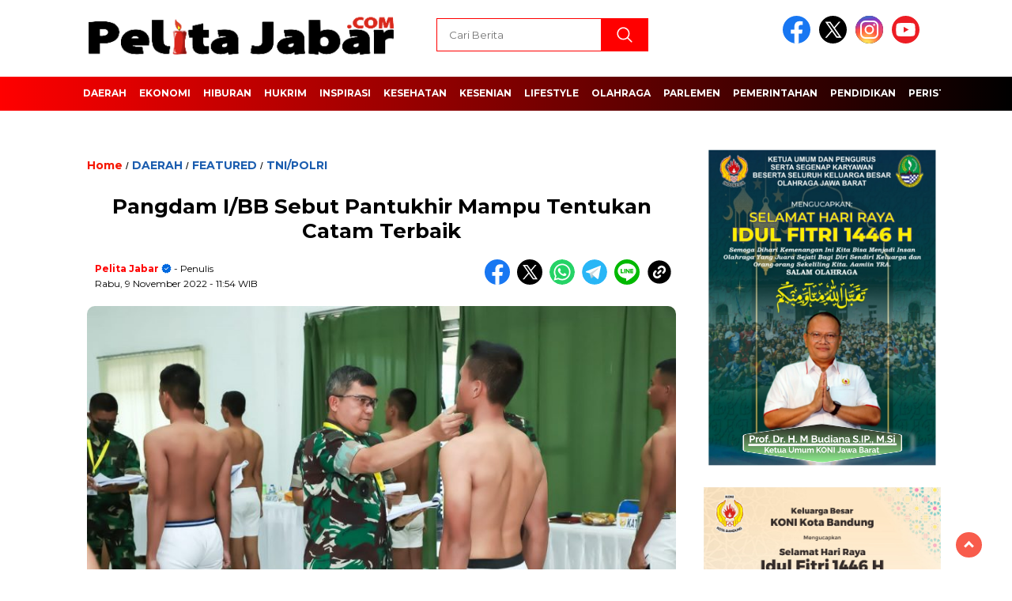

--- FILE ---
content_type: text/html; charset=UTF-8
request_url: https://pelitajabar.com/pangdam-i-bb-sebut-pantukhir-mampu-tentukan-catam-terbaik.html
body_size: 14202
content:
<!doctype html>
<html class="no-js" lang="id" >

<head>
    <meta charset="UTF-8">
    <link href="http://gmpg.org/xfn/11" rel="profile">
    <link href="https://pelitajabar.com/xmlrpc.php" rel="pingback">
    <meta http-equiv="x-ua-compatible" content="ie=edge">
    <meta name='robots' content='index, follow, max-image-preview:large, max-snippet:-1, max-video-preview:-1' />
	<style>img:is([sizes="auto" i], [sizes^="auto," i]) { contain-intrinsic-size: 3000px 1500px }</style>
	
	<!-- This site is optimized with the Yoast SEO plugin v24.6 - https://yoast.com/wordpress/plugins/seo/ -->
	<title>Pangdam I/BB Sebut Pantukhir Mampu Tentukan Catam Terbaik - PELITA JABAR</title>
	<link rel="canonical" href="https://pelitajabar.com/pangdam-i-bb-sebut-pantukhir-mampu-tentukan-catam-terbaik.html" />
	<meta property="og:locale" content="id_ID" />
	<meta property="og:type" content="article" />
	<meta property="og:title" content="Pangdam I/BB Sebut Pantukhir Mampu Tentukan Catam Terbaik - PELITA JABAR" />
	<meta property="og:description" content="PEMATANGSIANTAR, PelitaJabar &#8211; Pangdam I/BB, Mayjen TNI Achmad Daniel Chardin, SE, MSi mengungkapkan, melalui sidang ini, diharapkan mampu menentukan calon Tamtama (Catam) terbaik dari..." />
	<meta property="og:url" content="https://pelitajabar.com/pangdam-i-bb-sebut-pantukhir-mampu-tentukan-catam-terbaik.html" />
	<meta property="og:site_name" content="PELITA JABAR" />
	<meta property="article:published_time" content="2022-11-09T04:54:47+00:00" />
	<meta property="og:image" content="https://pelitajabar.com/wp-content/uploads/2022/11/Pangdam-I-Bukit-Barisan-Pimpin-Sidang-Pantukhir-2022-e1667969651771.jpg" />
	<meta property="og:image:width" content="800" />
	<meta property="og:image:height" content="534" />
	<meta property="og:image:type" content="image/jpeg" />
	<meta name="author" content="pelita jabar" />
	<meta name="twitter:card" content="summary_large_image" />
	<meta name="twitter:label1" content="Ditulis oleh" />
	<meta name="twitter:data1" content="pelita jabar" />
	<meta name="twitter:label2" content="Estimasi waktu membaca" />
	<meta name="twitter:data2" content="1 menit" />
	<script type="application/ld+json" class="yoast-schema-graph">{"@context":"https://schema.org","@graph":[{"@type":"Article","@id":"https://pelitajabar.com/pangdam-i-bb-sebut-pantukhir-mampu-tentukan-catam-terbaik.html#article","isPartOf":{"@id":"https://pelitajabar.com/pangdam-i-bb-sebut-pantukhir-mampu-tentukan-catam-terbaik.html"},"author":{"name":"pelita jabar","@id":"https://pelitajabar.com/#/schema/person/e717f0a8966eabe879de4187df8fa82c"},"headline":"Pangdam I/BB Sebut Pantukhir Mampu Tentukan Catam Terbaik","datePublished":"2022-11-09T04:54:47+00:00","mainEntityOfPage":{"@id":"https://pelitajabar.com/pangdam-i-bb-sebut-pantukhir-mampu-tentukan-catam-terbaik.html"},"wordCount":144,"commentCount":0,"publisher":{"@id":"https://pelitajabar.com/#organization"},"image":{"@id":"https://pelitajabar.com/pangdam-i-bb-sebut-pantukhir-mampu-tentukan-catam-terbaik.html#primaryimage"},"thumbnailUrl":"https://pelitajabar.com/wp-content/uploads/2022/11/Pangdam-I-Bukit-Barisan-Pimpin-Sidang-Pantukhir-2022-e1667969651771.jpg","keywords":["Kodam I/BB","Mayjen TNI Achmad Daniel Chardin","Sidang Pantukhir"],"articleSection":["DAERAH","FEATURED","TNI/POLRI"],"inLanguage":"id","potentialAction":[{"@type":"CommentAction","name":"Comment","target":["https://pelitajabar.com/pangdam-i-bb-sebut-pantukhir-mampu-tentukan-catam-terbaik.html#respond"]}]},{"@type":"WebPage","@id":"https://pelitajabar.com/pangdam-i-bb-sebut-pantukhir-mampu-tentukan-catam-terbaik.html","url":"https://pelitajabar.com/pangdam-i-bb-sebut-pantukhir-mampu-tentukan-catam-terbaik.html","name":"Pangdam I/BB Sebut Pantukhir Mampu Tentukan Catam Terbaik - PELITA JABAR","isPartOf":{"@id":"https://pelitajabar.com/#website"},"primaryImageOfPage":{"@id":"https://pelitajabar.com/pangdam-i-bb-sebut-pantukhir-mampu-tentukan-catam-terbaik.html#primaryimage"},"image":{"@id":"https://pelitajabar.com/pangdam-i-bb-sebut-pantukhir-mampu-tentukan-catam-terbaik.html#primaryimage"},"thumbnailUrl":"https://pelitajabar.com/wp-content/uploads/2022/11/Pangdam-I-Bukit-Barisan-Pimpin-Sidang-Pantukhir-2022-e1667969651771.jpg","datePublished":"2022-11-09T04:54:47+00:00","breadcrumb":{"@id":"https://pelitajabar.com/pangdam-i-bb-sebut-pantukhir-mampu-tentukan-catam-terbaik.html#breadcrumb"},"inLanguage":"id","potentialAction":[{"@type":"ReadAction","target":["https://pelitajabar.com/pangdam-i-bb-sebut-pantukhir-mampu-tentukan-catam-terbaik.html"]}]},{"@type":"ImageObject","inLanguage":"id","@id":"https://pelitajabar.com/pangdam-i-bb-sebut-pantukhir-mampu-tentukan-catam-terbaik.html#primaryimage","url":"https://pelitajabar.com/wp-content/uploads/2022/11/Pangdam-I-Bukit-Barisan-Pimpin-Sidang-Pantukhir-2022-e1667969651771.jpg","contentUrl":"https://pelitajabar.com/wp-content/uploads/2022/11/Pangdam-I-Bukit-Barisan-Pimpin-Sidang-Pantukhir-2022-e1667969651771.jpg","width":800,"height":534},{"@type":"BreadcrumbList","@id":"https://pelitajabar.com/pangdam-i-bb-sebut-pantukhir-mampu-tentukan-catam-terbaik.html#breadcrumb","itemListElement":[{"@type":"ListItem","position":1,"name":"Beranda","item":"https://pelitajabar.com/"},{"@type":"ListItem","position":2,"name":"Pangdam I/BB Sebut Pantukhir Mampu Tentukan Catam Terbaik"}]},{"@type":"WebSite","@id":"https://pelitajabar.com/#website","url":"https://pelitajabar.com/","name":"PELITA JABAR","description":"Inspirasi Tanpa Batas","publisher":{"@id":"https://pelitajabar.com/#organization"},"potentialAction":[{"@type":"SearchAction","target":{"@type":"EntryPoint","urlTemplate":"https://pelitajabar.com/?s={search_term_string}"},"query-input":{"@type":"PropertyValueSpecification","valueRequired":true,"valueName":"search_term_string"}}],"inLanguage":"id"},{"@type":"Organization","@id":"https://pelitajabar.com/#organization","name":"PELITA JABAR","url":"https://pelitajabar.com/","logo":{"@type":"ImageObject","inLanguage":"id","@id":"https://pelitajabar.com/#/schema/logo/image/","url":"https://pelitajabar.com/wp-content/uploads/2025/03/cropped-Logopit_1742294951860.png","contentUrl":"https://pelitajabar.com/wp-content/uploads/2025/03/cropped-Logopit_1742294951860.png","width":400,"height":77,"caption":"PELITA JABAR"},"image":{"@id":"https://pelitajabar.com/#/schema/logo/image/"}},{"@type":"Person","@id":"https://pelitajabar.com/#/schema/person/e717f0a8966eabe879de4187df8fa82c","name":"pelita jabar","image":{"@type":"ImageObject","inLanguage":"id","@id":"https://pelitajabar.com/#/schema/person/image/","url":"https://secure.gravatar.com/avatar/4056c071c98932034e2cf5adf0933d58?s=96&d=mm&r=g","contentUrl":"https://secure.gravatar.com/avatar/4056c071c98932034e2cf5adf0933d58?s=96&d=mm&r=g","caption":"pelita jabar"},"sameAs":["http://pelitajabar.com"],"url":"https://pelitajabar.com/author/admin"}]}</script>
	<!-- / Yoast SEO plugin. -->


<link rel='dns-prefetch' href='//cdnjs.cloudflare.com' />
<link rel='dns-prefetch' href='//fonts.googleapis.com' />
<link rel="alternate" type="application/rss+xml" title="PELITA JABAR &raquo; Feed" href="https://pelitajabar.com/feed" />
<link rel="alternate" type="application/rss+xml" title="PELITA JABAR &raquo; Umpan Komentar" href="https://pelitajabar.com/comments/feed" />
<script id="wpp-js" src="https://pelitajabar.com/wp-content/plugins/wordpress-popular-posts/assets/js/wpp.min.js?ver=7.2.0" data-sampling="0" data-sampling-rate="100" data-api-url="https://pelitajabar.com/wp-json/wordpress-popular-posts" data-post-id="28811" data-token="4e2b62414e" data-lang="0" data-debug="0"></script>
<link rel="alternate" type="application/rss+xml" title="PELITA JABAR &raquo; Pangdam I/BB Sebut Pantukhir Mampu Tentukan Catam Terbaik Umpan Komentar" href="https://pelitajabar.com/pangdam-i-bb-sebut-pantukhir-mampu-tentukan-catam-terbaik.html/feed" />
<script>
window._wpemojiSettings = {"baseUrl":"https:\/\/s.w.org\/images\/core\/emoji\/15.0.3\/72x72\/","ext":".png","svgUrl":"https:\/\/s.w.org\/images\/core\/emoji\/15.0.3\/svg\/","svgExt":".svg","source":{"concatemoji":"https:\/\/pelitajabar.com\/wp-includes\/js\/wp-emoji-release.min.js?ver=6.7.4"}};
/*! This file is auto-generated */
!function(i,n){var o,s,e;function c(e){try{var t={supportTests:e,timestamp:(new Date).valueOf()};sessionStorage.setItem(o,JSON.stringify(t))}catch(e){}}function p(e,t,n){e.clearRect(0,0,e.canvas.width,e.canvas.height),e.fillText(t,0,0);var t=new Uint32Array(e.getImageData(0,0,e.canvas.width,e.canvas.height).data),r=(e.clearRect(0,0,e.canvas.width,e.canvas.height),e.fillText(n,0,0),new Uint32Array(e.getImageData(0,0,e.canvas.width,e.canvas.height).data));return t.every(function(e,t){return e===r[t]})}function u(e,t,n){switch(t){case"flag":return n(e,"\ud83c\udff3\ufe0f\u200d\u26a7\ufe0f","\ud83c\udff3\ufe0f\u200b\u26a7\ufe0f")?!1:!n(e,"\ud83c\uddfa\ud83c\uddf3","\ud83c\uddfa\u200b\ud83c\uddf3")&&!n(e,"\ud83c\udff4\udb40\udc67\udb40\udc62\udb40\udc65\udb40\udc6e\udb40\udc67\udb40\udc7f","\ud83c\udff4\u200b\udb40\udc67\u200b\udb40\udc62\u200b\udb40\udc65\u200b\udb40\udc6e\u200b\udb40\udc67\u200b\udb40\udc7f");case"emoji":return!n(e,"\ud83d\udc26\u200d\u2b1b","\ud83d\udc26\u200b\u2b1b")}return!1}function f(e,t,n){var r="undefined"!=typeof WorkerGlobalScope&&self instanceof WorkerGlobalScope?new OffscreenCanvas(300,150):i.createElement("canvas"),a=r.getContext("2d",{willReadFrequently:!0}),o=(a.textBaseline="top",a.font="600 32px Arial",{});return e.forEach(function(e){o[e]=t(a,e,n)}),o}function t(e){var t=i.createElement("script");t.src=e,t.defer=!0,i.head.appendChild(t)}"undefined"!=typeof Promise&&(o="wpEmojiSettingsSupports",s=["flag","emoji"],n.supports={everything:!0,everythingExceptFlag:!0},e=new Promise(function(e){i.addEventListener("DOMContentLoaded",e,{once:!0})}),new Promise(function(t){var n=function(){try{var e=JSON.parse(sessionStorage.getItem(o));if("object"==typeof e&&"number"==typeof e.timestamp&&(new Date).valueOf()<e.timestamp+604800&&"object"==typeof e.supportTests)return e.supportTests}catch(e){}return null}();if(!n){if("undefined"!=typeof Worker&&"undefined"!=typeof OffscreenCanvas&&"undefined"!=typeof URL&&URL.createObjectURL&&"undefined"!=typeof Blob)try{var e="postMessage("+f.toString()+"("+[JSON.stringify(s),u.toString(),p.toString()].join(",")+"));",r=new Blob([e],{type:"text/javascript"}),a=new Worker(URL.createObjectURL(r),{name:"wpTestEmojiSupports"});return void(a.onmessage=function(e){c(n=e.data),a.terminate(),t(n)})}catch(e){}c(n=f(s,u,p))}t(n)}).then(function(e){for(var t in e)n.supports[t]=e[t],n.supports.everything=n.supports.everything&&n.supports[t],"flag"!==t&&(n.supports.everythingExceptFlag=n.supports.everythingExceptFlag&&n.supports[t]);n.supports.everythingExceptFlag=n.supports.everythingExceptFlag&&!n.supports.flag,n.DOMReady=!1,n.readyCallback=function(){n.DOMReady=!0}}).then(function(){return e}).then(function(){var e;n.supports.everything||(n.readyCallback(),(e=n.source||{}).concatemoji?t(e.concatemoji):e.wpemoji&&e.twemoji&&(t(e.twemoji),t(e.wpemoji)))}))}((window,document),window._wpemojiSettings);
</script>
<style id='wp-emoji-styles-inline-css'>

	img.wp-smiley, img.emoji {
		display: inline !important;
		border: none !important;
		box-shadow: none !important;
		height: 1em !important;
		width: 1em !important;
		margin: 0 0.07em !important;
		vertical-align: -0.1em !important;
		background: none !important;
		padding: 0 !important;
	}
</style>
<link rel='stylesheet' id='wp-block-library-css' href='https://pelitajabar.com/wp-includes/css/dist/block-library/style.min.css?ver=6.7.4' media='all' />
<style id='classic-theme-styles-inline-css'>
/*! This file is auto-generated */
.wp-block-button__link{color:#fff;background-color:#32373c;border-radius:9999px;box-shadow:none;text-decoration:none;padding:calc(.667em + 2px) calc(1.333em + 2px);font-size:1.125em}.wp-block-file__button{background:#32373c;color:#fff;text-decoration:none}
</style>
<style id='global-styles-inline-css'>
:root{--wp--preset--aspect-ratio--square: 1;--wp--preset--aspect-ratio--4-3: 4/3;--wp--preset--aspect-ratio--3-4: 3/4;--wp--preset--aspect-ratio--3-2: 3/2;--wp--preset--aspect-ratio--2-3: 2/3;--wp--preset--aspect-ratio--16-9: 16/9;--wp--preset--aspect-ratio--9-16: 9/16;--wp--preset--color--black: #000000;--wp--preset--color--cyan-bluish-gray: #abb8c3;--wp--preset--color--white: #ffffff;--wp--preset--color--pale-pink: #f78da7;--wp--preset--color--vivid-red: #cf2e2e;--wp--preset--color--luminous-vivid-orange: #ff6900;--wp--preset--color--luminous-vivid-amber: #fcb900;--wp--preset--color--light-green-cyan: #7bdcb5;--wp--preset--color--vivid-green-cyan: #00d084;--wp--preset--color--pale-cyan-blue: #8ed1fc;--wp--preset--color--vivid-cyan-blue: #0693e3;--wp--preset--color--vivid-purple: #9b51e0;--wp--preset--gradient--vivid-cyan-blue-to-vivid-purple: linear-gradient(135deg,rgba(6,147,227,1) 0%,rgb(155,81,224) 100%);--wp--preset--gradient--light-green-cyan-to-vivid-green-cyan: linear-gradient(135deg,rgb(122,220,180) 0%,rgb(0,208,130) 100%);--wp--preset--gradient--luminous-vivid-amber-to-luminous-vivid-orange: linear-gradient(135deg,rgba(252,185,0,1) 0%,rgba(255,105,0,1) 100%);--wp--preset--gradient--luminous-vivid-orange-to-vivid-red: linear-gradient(135deg,rgba(255,105,0,1) 0%,rgb(207,46,46) 100%);--wp--preset--gradient--very-light-gray-to-cyan-bluish-gray: linear-gradient(135deg,rgb(238,238,238) 0%,rgb(169,184,195) 100%);--wp--preset--gradient--cool-to-warm-spectrum: linear-gradient(135deg,rgb(74,234,220) 0%,rgb(151,120,209) 20%,rgb(207,42,186) 40%,rgb(238,44,130) 60%,rgb(251,105,98) 80%,rgb(254,248,76) 100%);--wp--preset--gradient--blush-light-purple: linear-gradient(135deg,rgb(255,206,236) 0%,rgb(152,150,240) 100%);--wp--preset--gradient--blush-bordeaux: linear-gradient(135deg,rgb(254,205,165) 0%,rgb(254,45,45) 50%,rgb(107,0,62) 100%);--wp--preset--gradient--luminous-dusk: linear-gradient(135deg,rgb(255,203,112) 0%,rgb(199,81,192) 50%,rgb(65,88,208) 100%);--wp--preset--gradient--pale-ocean: linear-gradient(135deg,rgb(255,245,203) 0%,rgb(182,227,212) 50%,rgb(51,167,181) 100%);--wp--preset--gradient--electric-grass: linear-gradient(135deg,rgb(202,248,128) 0%,rgb(113,206,126) 100%);--wp--preset--gradient--midnight: linear-gradient(135deg,rgb(2,3,129) 0%,rgb(40,116,252) 100%);--wp--preset--font-size--small: 13px;--wp--preset--font-size--medium: 20px;--wp--preset--font-size--large: 36px;--wp--preset--font-size--x-large: 42px;--wp--preset--spacing--20: 0.44rem;--wp--preset--spacing--30: 0.67rem;--wp--preset--spacing--40: 1rem;--wp--preset--spacing--50: 1.5rem;--wp--preset--spacing--60: 2.25rem;--wp--preset--spacing--70: 3.38rem;--wp--preset--spacing--80: 5.06rem;--wp--preset--shadow--natural: 6px 6px 9px rgba(0, 0, 0, 0.2);--wp--preset--shadow--deep: 12px 12px 50px rgba(0, 0, 0, 0.4);--wp--preset--shadow--sharp: 6px 6px 0px rgba(0, 0, 0, 0.2);--wp--preset--shadow--outlined: 6px 6px 0px -3px rgba(255, 255, 255, 1), 6px 6px rgba(0, 0, 0, 1);--wp--preset--shadow--crisp: 6px 6px 0px rgba(0, 0, 0, 1);}:where(.is-layout-flex){gap: 0.5em;}:where(.is-layout-grid){gap: 0.5em;}body .is-layout-flex{display: flex;}.is-layout-flex{flex-wrap: wrap;align-items: center;}.is-layout-flex > :is(*, div){margin: 0;}body .is-layout-grid{display: grid;}.is-layout-grid > :is(*, div){margin: 0;}:where(.wp-block-columns.is-layout-flex){gap: 2em;}:where(.wp-block-columns.is-layout-grid){gap: 2em;}:where(.wp-block-post-template.is-layout-flex){gap: 1.25em;}:where(.wp-block-post-template.is-layout-grid){gap: 1.25em;}.has-black-color{color: var(--wp--preset--color--black) !important;}.has-cyan-bluish-gray-color{color: var(--wp--preset--color--cyan-bluish-gray) !important;}.has-white-color{color: var(--wp--preset--color--white) !important;}.has-pale-pink-color{color: var(--wp--preset--color--pale-pink) !important;}.has-vivid-red-color{color: var(--wp--preset--color--vivid-red) !important;}.has-luminous-vivid-orange-color{color: var(--wp--preset--color--luminous-vivid-orange) !important;}.has-luminous-vivid-amber-color{color: var(--wp--preset--color--luminous-vivid-amber) !important;}.has-light-green-cyan-color{color: var(--wp--preset--color--light-green-cyan) !important;}.has-vivid-green-cyan-color{color: var(--wp--preset--color--vivid-green-cyan) !important;}.has-pale-cyan-blue-color{color: var(--wp--preset--color--pale-cyan-blue) !important;}.has-vivid-cyan-blue-color{color: var(--wp--preset--color--vivid-cyan-blue) !important;}.has-vivid-purple-color{color: var(--wp--preset--color--vivid-purple) !important;}.has-black-background-color{background-color: var(--wp--preset--color--black) !important;}.has-cyan-bluish-gray-background-color{background-color: var(--wp--preset--color--cyan-bluish-gray) !important;}.has-white-background-color{background-color: var(--wp--preset--color--white) !important;}.has-pale-pink-background-color{background-color: var(--wp--preset--color--pale-pink) !important;}.has-vivid-red-background-color{background-color: var(--wp--preset--color--vivid-red) !important;}.has-luminous-vivid-orange-background-color{background-color: var(--wp--preset--color--luminous-vivid-orange) !important;}.has-luminous-vivid-amber-background-color{background-color: var(--wp--preset--color--luminous-vivid-amber) !important;}.has-light-green-cyan-background-color{background-color: var(--wp--preset--color--light-green-cyan) !important;}.has-vivid-green-cyan-background-color{background-color: var(--wp--preset--color--vivid-green-cyan) !important;}.has-pale-cyan-blue-background-color{background-color: var(--wp--preset--color--pale-cyan-blue) !important;}.has-vivid-cyan-blue-background-color{background-color: var(--wp--preset--color--vivid-cyan-blue) !important;}.has-vivid-purple-background-color{background-color: var(--wp--preset--color--vivid-purple) !important;}.has-black-border-color{border-color: var(--wp--preset--color--black) !important;}.has-cyan-bluish-gray-border-color{border-color: var(--wp--preset--color--cyan-bluish-gray) !important;}.has-white-border-color{border-color: var(--wp--preset--color--white) !important;}.has-pale-pink-border-color{border-color: var(--wp--preset--color--pale-pink) !important;}.has-vivid-red-border-color{border-color: var(--wp--preset--color--vivid-red) !important;}.has-luminous-vivid-orange-border-color{border-color: var(--wp--preset--color--luminous-vivid-orange) !important;}.has-luminous-vivid-amber-border-color{border-color: var(--wp--preset--color--luminous-vivid-amber) !important;}.has-light-green-cyan-border-color{border-color: var(--wp--preset--color--light-green-cyan) !important;}.has-vivid-green-cyan-border-color{border-color: var(--wp--preset--color--vivid-green-cyan) !important;}.has-pale-cyan-blue-border-color{border-color: var(--wp--preset--color--pale-cyan-blue) !important;}.has-vivid-cyan-blue-border-color{border-color: var(--wp--preset--color--vivid-cyan-blue) !important;}.has-vivid-purple-border-color{border-color: var(--wp--preset--color--vivid-purple) !important;}.has-vivid-cyan-blue-to-vivid-purple-gradient-background{background: var(--wp--preset--gradient--vivid-cyan-blue-to-vivid-purple) !important;}.has-light-green-cyan-to-vivid-green-cyan-gradient-background{background: var(--wp--preset--gradient--light-green-cyan-to-vivid-green-cyan) !important;}.has-luminous-vivid-amber-to-luminous-vivid-orange-gradient-background{background: var(--wp--preset--gradient--luminous-vivid-amber-to-luminous-vivid-orange) !important;}.has-luminous-vivid-orange-to-vivid-red-gradient-background{background: var(--wp--preset--gradient--luminous-vivid-orange-to-vivid-red) !important;}.has-very-light-gray-to-cyan-bluish-gray-gradient-background{background: var(--wp--preset--gradient--very-light-gray-to-cyan-bluish-gray) !important;}.has-cool-to-warm-spectrum-gradient-background{background: var(--wp--preset--gradient--cool-to-warm-spectrum) !important;}.has-blush-light-purple-gradient-background{background: var(--wp--preset--gradient--blush-light-purple) !important;}.has-blush-bordeaux-gradient-background{background: var(--wp--preset--gradient--blush-bordeaux) !important;}.has-luminous-dusk-gradient-background{background: var(--wp--preset--gradient--luminous-dusk) !important;}.has-pale-ocean-gradient-background{background: var(--wp--preset--gradient--pale-ocean) !important;}.has-electric-grass-gradient-background{background: var(--wp--preset--gradient--electric-grass) !important;}.has-midnight-gradient-background{background: var(--wp--preset--gradient--midnight) !important;}.has-small-font-size{font-size: var(--wp--preset--font-size--small) !important;}.has-medium-font-size{font-size: var(--wp--preset--font-size--medium) !important;}.has-large-font-size{font-size: var(--wp--preset--font-size--large) !important;}.has-x-large-font-size{font-size: var(--wp--preset--font-size--x-large) !important;}
:where(.wp-block-post-template.is-layout-flex){gap: 1.25em;}:where(.wp-block-post-template.is-layout-grid){gap: 1.25em;}
:where(.wp-block-columns.is-layout-flex){gap: 2em;}:where(.wp-block-columns.is-layout-grid){gap: 2em;}
:root :where(.wp-block-pullquote){font-size: 1.5em;line-height: 1.6;}
</style>
<link rel='stylesheet' id='newkarma-core-css' href='https://pelitajabar.com/wp-content/plugins/newkarma-core/css/newkarma-core.css?ver=2.0.5' media='all' />
<link rel='stylesheet' id='post-views-counter-frontend-css' href='https://pelitajabar.com/wp-content/plugins/post-views-counter/css/frontend.min.css?ver=1.5.1' media='all' />
<link rel='stylesheet' id='wordpress-popular-posts-css-css' href='https://pelitajabar.com/wp-content/plugins/wordpress-popular-posts/assets/css/wpp.css?ver=7.2.0' media='all' />
<link rel='stylesheet' id='styleku-css' href='https://pelitajabar.com/wp-content/themes/nomina/style.css?ver=2.1' media='all' />
<link rel='stylesheet' id='lightslidercss-css' href='https://pelitajabar.com/wp-content/themes/nomina/css/lightslider.min.css?ver=1.1' media='all' />
<link rel='stylesheet' id='flexslidercss-css' href='https://pelitajabar.com/wp-content/themes/nomina/css/flexslider.css?ver=1.1' media='all' />
<link rel='stylesheet' id='owlcss-css' href='https://pelitajabar.com/wp-content/themes/nomina/css/owl.carousel.min.css?ver=2.1' media='all' />
<link rel='stylesheet' id='swiper-css-css' href='https://cdnjs.cloudflare.com/ajax/libs/Swiper/11.0.5/swiper-bundle.css?ver=11.0.5' media='all' />
<link rel='stylesheet' id='google-fonts-css' href='https://fonts.googleapis.com/css2?family=Montserrat:ital,wght@0,400;0,700;1,400;1,700&#038;display=swap' media='all' />
<link rel='stylesheet' id='google-fonts-paragraph-css' href='https://fonts.googleapis.com/css2?family=Roboto:ital,wght@0,400;0,700;1,400;1,700&#038;display=swap' media='all' />
<script src="https://pelitajabar.com/wp-includes/js/jquery/jquery.min.js?ver=3.7.1" id="jquery-core-js"></script>
<script src="https://pelitajabar.com/wp-includes/js/jquery/jquery-migrate.min.js?ver=3.4.1" id="jquery-migrate-js"></script>
<script src="https://pelitajabar.com/wp-content/themes/nomina/js/owl.carousel.min.js?ver=1" id="owljs-js"></script>
<script src="https://pelitajabar.com/wp-content/themes/nomina/js/lightslider.min.js?ver=6.7.4" id="lightslider-js"></script>
<script src="https://cdnjs.cloudflare.com/ajax/libs/Swiper/11.0.5/swiper-bundle.min.js?ver=11.0.5" id="script-swipe-js"></script>
<link rel="https://api.w.org/" href="https://pelitajabar.com/wp-json/" /><link rel="alternate" title="JSON" type="application/json" href="https://pelitajabar.com/wp-json/wp/v2/posts/28811" /><link rel="EditURI" type="application/rsd+xml" title="RSD" href="https://pelitajabar.com/xmlrpc.php?rsd" />
<meta name="generator" content="WordPress 6.7.4" />
<link rel='shortlink' href='https://pelitajabar.com/?p=28811' />
<link rel="alternate" title="oEmbed (JSON)" type="application/json+oembed" href="https://pelitajabar.com/wp-json/oembed/1.0/embed?url=https%3A%2F%2Fpelitajabar.com%2Fpangdam-i-bb-sebut-pantukhir-mampu-tentukan-catam-terbaik.html" />
<link rel="alternate" title="oEmbed (XML)" type="text/xml+oembed" href="https://pelitajabar.com/wp-json/oembed/1.0/embed?url=https%3A%2F%2Fpelitajabar.com%2Fpangdam-i-bb-sebut-pantukhir-mampu-tentukan-catam-terbaik.html&#038;format=xml" />
<meta property="fb:app_id" content=""/>            <style id="wpp-loading-animation-styles">@-webkit-keyframes bgslide{from{background-position-x:0}to{background-position-x:-200%}}@keyframes bgslide{from{background-position-x:0}to{background-position-x:-200%}}.wpp-widget-block-placeholder,.wpp-shortcode-placeholder{margin:0 auto;width:60px;height:3px;background:#dd3737;background:linear-gradient(90deg,#dd3737 0%,#571313 10%,#dd3737 100%);background-size:200% auto;border-radius:3px;-webkit-animation:bgslide 1s infinite linear;animation:bgslide 1s infinite linear}</style>
                     <style>
             .menu-utama > li > a, .headline-judul a, .news-feed-judul, .news-feed-judul-block, .news-feed-list .kategori, .judul-sidebar-right, .judul-sidebar-left, .judul-sidebar-single, .single-kategori a span, .judul-label-kategori span, .kategori-mobile, .category-kategori a, .wpp-list > li > a, .recent-post-widget a, .page-numbers, .menu-bawah li a, #category-content h2 a, .category-text-wrap, .judul-label-kategori, .category-kategori, .headline-label, .search-form .search-field, .recent-post-widget .waktu, .single-kategori a, #single-content h1, .tanggal-single, .related-post-wrap, .caption-photo, .tagname, .tagname a, .footer-copyright, .judul-berita-pilihan, .kategori-berita-pilihan, #berita-pilihan h2 a, #page-content h1, .judul-berita-rekomendasi, .kategori-berita-rekomendasi, #berita-rekomendasi h2, .mobile-berita-terbaru .berita-terbaru, .judul-berita-terbaru a, .mobile-kategori-berita-terbaru, .tanggal-berita-terbaru, .news-feed-text-block .tanggal, .menu-utama > li > ul.sub-menu > li a, .mobile-menu-kiri li a, .judul-headline, a.slider-kategori, a.judul-slider, .judul-thumbnail, .alamat, .before-widget, .before-widget select, .before-widget ul li a, .before-widget ul li, .nama-penulis, .desktop-berita-terbaru .berita-terbaru, .desktop-berita-terbaru-box p, .desktop-kategori-berita-terbaru, .error404 p, .headline-label-mobile-dua, h2.headline-judul-mobile-dua a, .wrap-text-headline-dua .tanggal, .judul-berita-pilihan, .before-widget h2, .judul-sidebar-right, .judul-sidebar-single, .marquee-baru a, .marquee-baru .inner a, .headline-tiga-text-wrap-mobile h2 a, .totalpembaca, h2.headline-judul-mobile a, .headline-label-mobile, .menu-network-wrap, .network-title, .menu-network-wrap a { 
    font-family: 'Montserrat', sans-serif; }  
             
.single-article-text, .single-article-text p { 
    font-family: 'Roboto', sans-serif; 
    font-size: 16px; }    
             
#single-content figcaption.wp-element-caption, .wp-caption, .caption-photo, .caption-photo-buka-tutup {
      font-family: 'Roboto', sans-serif; 
             }

        
                     
.menu-utama > li > a, .menu-bawah > li > a, .menu-utama > li > ul.sub-menu > li a { 
    font-size: 
    12px; }
             
             
.menu-utama { text-align: center; }
                     
                          #single-content h1 { text-align: center; }
        @media only screen and (max-width: 750px) {
            .media-sosial-mobile {
                text-align: center;
            } 
            #single-content .container-single-meta {
                justify-content: center;
                align-items: center;
            }
        } 
             
    .single-kategori { text-align: left; }
    
                             .fluid-nav, footer, .scroll-to-continue, .ad-middle .ad-title, .ad-middle .scroll-to-resume, .tagname span, .tagname a:hover, .headline-tiga-text-wrap-mobile {background: rgb(255,0,0);
background: linear-gradient(90deg, rgba(255,0,0,1) 0%, rgba(0,0,0,1) 100%);
} 
.menu-utama { background: transparent;}
.nama-penulis a, single-kategori a, .single-article-text p a, .single-article-text h1 a, .single-article-text h2 a, .single-article-text h3 a, .single-article-text h4 a, .single-article-text h5 a, .single-article-text h6 a, .single-article-text ul li a, .single-article-text ol li a, .single-article-text div a, .single-article-text a, .judul-desktop-berita-terbaru:hover, .wpp-list > li > a.wpp-post-title:before, .recent-post-widget a:hover {color: #ff0000 }
.search-submit, .menu-utama > li > ul.sub-menu, .nav-links .current, .page-numbers:hover, .menu-utama > li > a:hover, .page-link-wrap span.current, .page-link-wrap a:hover {background: #ff0000 }
.search-submit, .search-form .search-field, .mobile-menu-kiri-wrap form.search-form, .page-link-wrap span.current, a.post-page-numbers {border-color: #ff0000}
.line-satu, .line-dua, .line-tiga {background: #ff0000 }
.menu-utama > .current-menu-item > a {background-color: #cc0000}
footer { border-color: #cc0000}
.menu-utama > li > ul.sub-menu {border-color: #cc0000}
                    
    
             
             
         </style>
    <link rel="icon" href="https://pelitajabar.com/wp-content/uploads/2023/01/cropped-fave-icon-pelitajabar-32x32.png" sizes="32x32" />
<link rel="icon" href="https://pelitajabar.com/wp-content/uploads/2023/01/cropped-fave-icon-pelitajabar-192x192.png" sizes="192x192" />
<link rel="apple-touch-icon" href="https://pelitajabar.com/wp-content/uploads/2023/01/cropped-fave-icon-pelitajabar-180x180.png" />
<meta name="msapplication-TileImage" content="https://pelitajabar.com/wp-content/uploads/2023/01/cropped-fave-icon-pelitajabar-270x270.png" />
    <meta name="viewport" content="width=device-width, initial-scale=1, shrink-to-fit=no">
    <meta name="theme-color" content="#ff0000" />
	<link rel="preconnect" href="https://fonts.googleapis.com">
<link rel="preconnect" href="https://fonts.gstatic.com" crossorigin>

	<style>
	
		.search-submit { background-image: url('https://pelitajabar.com/wp-content/themes/nomina/img/icons8-search.svg'); background-repeat: no-repeat; background-position: 50% 50%; background-size: 40%; }
		
				#sidebar-right, #sidebar-single {top: 170px;}
		
		        .logged-in header{
            top: 0 !important;
        }
		
	</style>
	
</head>

<body class="post-template-default single single-post postid-28811 single-format-standard wp-custom-logo wp-embed-responsive">
	  		



	<div id="sidebar-banner-bawah">
			<div>
			
		</div><!-- sidebar-banner-bawah WRAP -->
</div><!-- sidebar-banner-bawah BANNER -->	
    <header>
		<div class="header-fixed">
			<div class="header-shrink">
				
			
 <a id="logo" href="https://pelitajabar.com/" rel="home"> <img src="https://pelitajabar.com/wp-content/uploads/2025/03/cropped-Logopit_1742294951860.png" alt="logo" width="400" height="77" /></a>				
<div class="media-social-header">
				<a title="facebook" class="facebook-header" href="https://facebook.com" target="_blank"><img src="https://pelitajabar.com/wp-content/themes/nomina/img/fb-icon.svg" alt="facebook" width="35" height="35" /></a>
				<a title="twitter" class="twitter-header" href="https://twitter.com" target="_blank"><img src="https://pelitajabar.com/wp-content/themes/nomina/img/twitter-icon-baru.svg" alt="twiter" width="35" height="35"  /></a>
				<a title="instagram" class="instagram-header" href="https://instagram.com" target="_blank"><img src="https://pelitajabar.com/wp-content/themes/nomina/img/instagram-icon.svg" alt="instagram" width="35" height="35"  /></a>
				<a title="youtube" class="youtube-header" href="https://youtube.com" target="_blank"><img src="https://pelitajabar.com/wp-content/themes/nomina/img/youtube-icon.svg" alt="youtube" width="35" height="35"  /></a>
		 

			</div>
			
			<form method="get" class="search-form" action="https://pelitajabar.com/">
  <input 
    type="text" 
    class="search-field" 
    name="s" 
    placeholder="Cari Berita" 
    value="" 
  />
  <input 
    type="submit" 
    class="search-submit" 
    value="" 
  />
</form>
   
			<div class="hamburger-button">
				<div class="line-satu"></div>
				<div class="line-dua"></div>
				<div class="line-tiga"></div>
			</div><!-- akhir hamburger-button -->
			<div class="mobile-menu-kiri-wrap">
		<a id="logo-menu-kiri" href="https://pelitajabar.com/" rel="home"> <img src="https://pelitajabar.com/wp-content/uploads/2025/03/cropped-Logopit_1742294951860.png" alt="logo"></a><span class="close-button-hamburger">&#10006;</span>
				<div class="clr"></div>
				<form method="get" class="search-form" action="https://pelitajabar.com/">
  <input 
    type="text" 
    class="search-field" 
    name="s" 
    placeholder="Cari Berita" 
    value="" 
  />
  <input 
    type="submit" 
    class="search-submit" 
    value="" 
  />
</form>
   
			<div class="menu-mobile-navigation-container"><ul id="menu-mobile-navigation" class="mobile-menu-kiri"><li id="menu-item-7331" class="menu-item menu-item-type-taxonomy menu-item-object-category current-post-ancestor current-menu-parent current-post-parent menu-item-7331"><a href="https://pelitajabar.com/category/daerah">DAERAH</a></li>
<li id="menu-item-7332" class="menu-item menu-item-type-taxonomy menu-item-object-category menu-item-7332"><a href="https://pelitajabar.com/category/ekonomi">EKONOMI</a></li>
<li id="menu-item-7335" class="menu-item menu-item-type-taxonomy menu-item-object-category menu-item-7335"><a href="https://pelitajabar.com/category/hiburan">HIBURAN</a></li>
<li id="menu-item-7336" class="menu-item menu-item-type-taxonomy menu-item-object-category menu-item-7336"><a href="https://pelitajabar.com/category/hukrim">HUKRIM</a></li>
<li id="menu-item-7337" class="menu-item menu-item-type-taxonomy menu-item-object-category menu-item-7337"><a href="https://pelitajabar.com/category/inspirasi">INSPIRASI</a></li>
<li id="menu-item-7338" class="menu-item menu-item-type-taxonomy menu-item-object-category menu-item-7338"><a href="https://pelitajabar.com/category/kesehatan">KESEHATAN</a></li>
<li id="menu-item-7339" class="menu-item menu-item-type-taxonomy menu-item-object-category menu-item-7339"><a href="https://pelitajabar.com/category/kesenian">KESENIAN</a></li>
<li id="menu-item-7340" class="menu-item menu-item-type-taxonomy menu-item-object-category menu-item-7340"><a href="https://pelitajabar.com/category/lifestyle">LIFESTYLE</a></li>
<li id="menu-item-7341" class="menu-item menu-item-type-taxonomy menu-item-object-category menu-item-7341"><a href="https://pelitajabar.com/category/olahraga">OLAHRAGA</a></li>
<li id="menu-item-7342" class="menu-item menu-item-type-taxonomy menu-item-object-category menu-item-7342"><a href="https://pelitajabar.com/category/parlemen">PARLEMEN</a></li>
<li id="menu-item-7343" class="menu-item menu-item-type-taxonomy menu-item-object-category menu-item-7343"><a href="https://pelitajabar.com/category/pemerintahan">PEMERINTAHAN</a></li>
<li id="menu-item-7344" class="menu-item menu-item-type-taxonomy menu-item-object-category menu-item-7344"><a href="https://pelitajabar.com/category/pendidikan">PENDIDIKAN</a></li>
<li id="menu-item-7345" class="menu-item menu-item-type-taxonomy menu-item-object-category menu-item-7345"><a href="https://pelitajabar.com/category/peristiwa">PERISTIWA</a></li>
<li id="menu-item-7346" class="menu-item menu-item-type-taxonomy menu-item-object-category menu-item-7346"><a href="https://pelitajabar.com/category/politik">POLITIK</a></li>
<li id="menu-item-7347" class="menu-item menu-item-type-taxonomy menu-item-object-category menu-item-7347"><a href="https://pelitajabar.com/category/ragam">RAGAM</a></li>
<li id="menu-item-7350" class="menu-item menu-item-type-taxonomy menu-item-object-category menu-item-7350"><a href="https://pelitajabar.com/category/teknologi">TEKNOLOGI</a></li>
<li id="menu-item-7351" class="menu-item menu-item-type-taxonomy menu-item-object-category current-post-ancestor current-menu-parent current-post-parent menu-item-7351"><a href="https://pelitajabar.com/category/tni-polri">TNI/POLRI</a></li>
<li id="menu-item-7352" class="menu-item menu-item-type-taxonomy menu-item-object-category menu-item-7352"><a href="https://pelitajabar.com/category/travel">TRAVEL</a></li>
<li id="menu-item-7353" class="menu-item menu-item-type-taxonomy menu-item-object-category menu-item-7353"><a href="https://pelitajabar.com/category/trends">TRENDS</a></li>
</ul></div>	
			</div><!-- akhir mobile-menu-kiri-wrap -->
		
<div class="clr">
	
		</div>
		</div><!-- akhir header shrink -->
			<div class="fluid-nav">
		<div class="menu-mobile-navigation-container"><ul id="menu-mobile-navigation-1" class="menu-utama"><li class="menu-item menu-item-type-taxonomy menu-item-object-category current-post-ancestor current-menu-parent current-post-parent menu-item-7331"><a href="https://pelitajabar.com/category/daerah">DAERAH</a></li>
<li class="menu-item menu-item-type-taxonomy menu-item-object-category menu-item-7332"><a href="https://pelitajabar.com/category/ekonomi">EKONOMI</a></li>
<li class="menu-item menu-item-type-taxonomy menu-item-object-category menu-item-7335"><a href="https://pelitajabar.com/category/hiburan">HIBURAN</a></li>
<li class="menu-item menu-item-type-taxonomy menu-item-object-category menu-item-7336"><a href="https://pelitajabar.com/category/hukrim">HUKRIM</a></li>
<li class="menu-item menu-item-type-taxonomy menu-item-object-category menu-item-7337"><a href="https://pelitajabar.com/category/inspirasi">INSPIRASI</a></li>
<li class="menu-item menu-item-type-taxonomy menu-item-object-category menu-item-7338"><a href="https://pelitajabar.com/category/kesehatan">KESEHATAN</a></li>
<li class="menu-item menu-item-type-taxonomy menu-item-object-category menu-item-7339"><a href="https://pelitajabar.com/category/kesenian">KESENIAN</a></li>
<li class="menu-item menu-item-type-taxonomy menu-item-object-category menu-item-7340"><a href="https://pelitajabar.com/category/lifestyle">LIFESTYLE</a></li>
<li class="menu-item menu-item-type-taxonomy menu-item-object-category menu-item-7341"><a href="https://pelitajabar.com/category/olahraga">OLAHRAGA</a></li>
<li class="menu-item menu-item-type-taxonomy menu-item-object-category menu-item-7342"><a href="https://pelitajabar.com/category/parlemen">PARLEMEN</a></li>
<li class="menu-item menu-item-type-taxonomy menu-item-object-category menu-item-7343"><a href="https://pelitajabar.com/category/pemerintahan">PEMERINTAHAN</a></li>
<li class="menu-item menu-item-type-taxonomy menu-item-object-category menu-item-7344"><a href="https://pelitajabar.com/category/pendidikan">PENDIDIKAN</a></li>
<li class="menu-item menu-item-type-taxonomy menu-item-object-category menu-item-7345"><a href="https://pelitajabar.com/category/peristiwa">PERISTIWA</a></li>
<li class="menu-item menu-item-type-taxonomy menu-item-object-category menu-item-7346"><a href="https://pelitajabar.com/category/politik">POLITIK</a></li>
<li class="menu-item menu-item-type-taxonomy menu-item-object-category menu-item-7347"><a href="https://pelitajabar.com/category/ragam">RAGAM</a></li>
<li class="menu-item menu-item-type-taxonomy menu-item-object-category menu-item-7350"><a href="https://pelitajabar.com/category/teknologi">TEKNOLOGI</a></li>
<li class="menu-item menu-item-type-taxonomy menu-item-object-category current-post-ancestor current-menu-parent current-post-parent menu-item-7351"><a href="https://pelitajabar.com/category/tni-polri">TNI/POLRI</a></li>
<li class="menu-item menu-item-type-taxonomy menu-item-object-category menu-item-7352"><a href="https://pelitajabar.com/category/travel">TRAVEL</a></li>
<li class="menu-item menu-item-type-taxonomy menu-item-object-category menu-item-7353"><a href="https://pelitajabar.com/category/trends">TRENDS</a></li>
</ul></div> </div><!-- akhir fluid nav -->
		
						<!-- marquee -->
	
	<div class="marquee-baru">
		<div class="inner-wrap">
		 <div class="inner">
    <p>
		&nbsp;		  </p>
			 </div>
  </div><!-- akhir inner-wrap -->
		</div>  <!-- akhir div marquee -->
				
		</div><!-- akhir header fixed -->
    </header>
	<div class="add-height"></div>
					

<div id="sidebar-banner-160x600-kanan">
			<div>
			
		</div><!-- sidebar-banner-160x600-kanan WRAP -->
</div><!-- sidebar-banner-160x600-kanan BANNER -->
<div id="sidebar-banner-160x600-kiri">
			<div>
			
		</div><!-- sidebar-banner-160x600-kiri WRAP -->
</div><!-- sidebar-banner-160x600-kiri BANNER -->
<div id="single-content-wrap">
<div id="single-content" class="post-28811 post type-post status-publish format-standard has-post-thumbnail hentry category-daerah category-featured category-tni-polri tag-kodam-i-bb tag-mayjen-tni-achmad-daniel-chardin tag-sidang-pantukhir">
	<!-- start breadcrumbs -->
	<!-- end breadcrumbs -->
			<div class="wrap-kategori-tanggal">
                <p class="single-kategori"><a href="https://pelitajabar.com"><span>Home</span></a> / <a href="https://pelitajabar.com/category/daerah" rel="category tag">DAERAH</a> / <a href="https://pelitajabar.com/category/featured" rel="category tag">FEATURED</a> / <a href="https://pelitajabar.com/category/tni-polri" rel="category tag">TNI/POLRI</a></p>
	</div>
	<h1>Pangdam I/BB Sebut Pantukhir Mampu Tentukan Catam Terbaik</h1>
	<div class="container-single-meta">
				<div class="group-penulis-dan-tanggal">
					<p class="nama-penulis"><span> 	<a href="https://pelitajabar.com/author/admin" title="Pos-pos oleh pelita jabar" rel="author">pelita jabar</a> </span> - Penulis</p>
			<p class="tanggal-single">Rabu, 9 November 2022 								<span>-  11:54											 WIB</span>
						</p>
			</div>
			<div class="single-media-social">
				<a href="https://www.facebook.com/sharer/sharer.php?u=https://pelitajabar.com/pangdam-i-bb-sebut-pantukhir-mampu-tentukan-catam-terbaik.html" onclick="window.open(this.href,'window','width=640,height=480,resizable,scrollbars,toolbar,menubar');return false;" title="share ke facebook"><img src="https://pelitajabar.com/wp-content/themes/nomina/img/fb-icon.svg" alt="facebook" width="32" height="32"  />
</a>
				<a href="https://twitter.com/intent/tweet?text=https://pelitajabar.com/pangdam-i-bb-sebut-pantukhir-mampu-tentukan-catam-terbaik.html" onclick="window.open(this.href,'window','width=640,height=480,resizable,scrollbars,toolbar,menubar') ;return false;" title="share ke twitter"><img src="https://pelitajabar.com/wp-content/themes/nomina/img/twitter-icon-baru.svg" alt="twitter" width="32" height="32" />
</a>
				<a href="https://wa.me/?text=*Pangdam I/BB Sebut Pantukhir Mampu Tentukan Catam Terbaik* %0A%0APEMATANGSIANTAR, PelitaJabar &#8211; Pangdam I/BB, Mayjen TNI Achmad Daniel Chardin, SE, MSi mengungkapkan, melalui sidang ini, diharapkan mampu menentukan calon Tamtama (Catam) terbaik dari... %0A%0A_Baca selengkapnya:_ %0A https://pelitajabar.com/pangdam-i-bb-sebut-pantukhir-mampu-tentukan-catam-terbaik.html" data-action="share/whatsapp/share" onclick="window.open(this.href,'window','width=640,height=480,resizable,scrollbars,toolbar,menubar') ;return false;" title="share ke whatsapp"><img src="https://pelitajabar.com/wp-content/themes/nomina/img/whatsapp-icon.svg" alt="whatsapp" width="32" height="32"  />
</a>
					<a href="https://t.me/share/url?url=https://pelitajabar.com/pangdam-i-bb-sebut-pantukhir-mampu-tentukan-catam-terbaik.html" onclick="window.open(this.href,'window','width=640,height=480,resizable,scrollbars,toolbar,menubar') ;return false;" title="share ke telegram"><img src="https://pelitajabar.com/wp-content/themes/nomina/img/telegram-icon.svg" alt="telegram" width="32" height="32"  />
</a>
				<a href="https://social-plugins.line.me/lineit/share?url=https://pelitajabar.com/pangdam-i-bb-sebut-pantukhir-mampu-tentukan-catam-terbaik.html" onclick="window.open(this.href,'window','width=640,height=480,resizable,scrollbars,toolbar,menubar') ;return false;" title="share ke line"><img src="https://pelitajabar.com/wp-content/themes/nomina/img/line-icon.svg" alt="line" width="32" height="32"  />
</a>
				<span class="clipboard" style="display: inline-block; cursor: pointer"><img src="https://pelitajabar.com/wp-content/themes/nomina/img/link-icon.svg" alt="copy" width="32" height="32" /></span><p class="copied">
				URL berhasil dicopy
				</p>
			</div>
	</div>
		
	
	
	<div class="media-sosial-mobile">
			<a href="https://www.facebook.com/sharer/sharer.php?u=https://pelitajabar.com/pangdam-i-bb-sebut-pantukhir-mampu-tentukan-catam-terbaik.html" onclick="window.open(this.href,'window','width=640,height=480,resizable,scrollbars,toolbar,menubar');return false;" title="share ke facebook"><img src="https://pelitajabar.com/wp-content/themes/nomina/img/fb-icon.svg" alt="facebook icon" width="32" height="32" />
</a>
				<a href="https://twitter.com/intent/tweet?text=https://pelitajabar.com/pangdam-i-bb-sebut-pantukhir-mampu-tentukan-catam-terbaik.html" onclick="window.open(this.href,'window','width=640,height=480,resizable,scrollbars,toolbar,menubar') ;return false;" title="share ke twitter"><img src="https://pelitajabar.com/wp-content/themes/nomina/img/twitter-icon-baru.svg" alt="twitter icon" width="32" height="32"  />
</a>
				<a href="https://wa.me/?text=*Pangdam I/BB Sebut Pantukhir Mampu Tentukan Catam Terbaik* %0A%0APEMATANGSIANTAR, PelitaJabar &#8211; Pangdam I/BB, Mayjen TNI Achmad Daniel Chardin, SE, MSi mengungkapkan, melalui sidang ini, diharapkan mampu menentukan calon Tamtama (Catam) terbaik dari... %0A%0A_Baca selengkapnya:_ %0A https://pelitajabar.com/pangdam-i-bb-sebut-pantukhir-mampu-tentukan-catam-terbaik.html" data-action="share/whatsapp/share" onclick="window.open(this.href,'window','width=640,height=480,resizable,scrollbars,toolbar,menubar') ;return false;" title="share ke whatsapp"><img src="https://pelitajabar.com/wp-content/themes/nomina/img/whatsapp-icon.svg" alt="whatsapp icon" width="32" height="32"  />
</a>
		<a href="https://t.me/share/url?url=https://pelitajabar.com/pangdam-i-bb-sebut-pantukhir-mampu-tentukan-catam-terbaik.html" onclick="window.open(this.href,'window','width=640,height=480,resizable,scrollbars,toolbar,menubar') ;return false;" title="share ke telegram"><img src="https://pelitajabar.com/wp-content/themes/nomina/img/telegram-icon.svg" alt="telegram icon" width="32" height="32"  /></a>
				<a href="https://social-plugins.line.me/lineit/share?url=https://pelitajabar.com/pangdam-i-bb-sebut-pantukhir-mampu-tentukan-catam-terbaik.html" onclick="window.open(this.href,'window','width=640,height=480,resizable,scrollbars,toolbar,menubar') ;return false;" title="share ke line"><img src="https://pelitajabar.com/wp-content/themes/nomina/img/line-icon.svg" alt="line icon" width="32" height="32"  />
</a>
		<span class="clipboard-mobile" style="display: inline-block; cursor: pointer"><img src="https://pelitajabar.com/wp-content/themes/nomina/img/link-icon.svg" alt="copy" width="32" height="32" /></span><p class="copied-mobile">
				URL berhasil dicopy
				</p>
	</div>
	
	
	<div class="clr"></div>
		                <p class="foto-utama"> <img src="https://pelitajabar.com/wp-content/uploads/2022/11/Pangdam-I-Bukit-Barisan-Pimpin-Sidang-Pantukhir-2022-e1667969651771.jpg" alt="" width="800" height="533" />
					</p>
	
		 
	<div class="enlarge-font-wrap">
 <button role="button" id="decreasetext"><span>A</span>
			</button>
			<button role="button" id="resettext">
				<span>A</span>
			</button>
			<button role="button" id="increasetext">
				<span>A</span>
			</button>
</div>
	
                <div id="single-article-text" class="single-article-text">
					<p style="text-align: justify;"><strong>PEMATANGSIANTAR, PelitaJabar</strong> &#8211; Pangdam I/BB, Mayjen TNI Achmad Daniel Chardin, SE, MSi mengungkapkan, melalui sidang ini, diharapkan mampu menentukan calon Tamtama (Catam) terbaik dari Kodam I/Bukit Barisan yang merupakan salah satu bentuk kegiatan penyediaan tenaga dalam program pembangunan kekuatan personel TNI Angkatan Darat.</p>
<p style="text-align: justify;">&#8216;Laksanakan kegiatan ini secara sungguh-sungguh dengan berpedoman pada norma serta ketentuan yang berlaku, sehingga kita dapat menjaring calon-calon Prajurit yang berkualitas sesuai kebutuhan TNI AD,&#8217; pesan jenderang bintang dua ini saat membuka Sidang Pantukhir Tamtama PK TNI AD Gelombang II TA 2022 Subpanpus, Pematangsiantar di Gedung H Adam Malik Rindam I/BB, Selasa 8 November 2022.</p>
<div class='code-block code-block-4' style='margin: 8px auto; text-align: center; display: block; clear: both;'>
<script async src="https://pagead2.googlesyndication.com/pagead/js/adsbygoogle.js?client=ca-pub-1791417568080044"
     crossorigin="anonymous"></script>
<!-- Banner Kotak -->
<ins class="adsbygoogle"
     style="display:block"
     data-ad-client="ca-pub-1791417568080044"
     data-ad-slot="6200817740"
     data-ad-format="auto"
     data-full-width-responsive="true"></ins>
<script>
     (adsbygoogle = window.adsbygoogle || []).push({});
</script></div>
<p style="text-align: justify;">Dia meminta kepada seluruh panitia untuk melaksanakan pemilihan secara profesional dengan dilandasi niat yang tulus dan bersih.</p><div class="ad-middle"><p class="ad-title">ADVERTISEMENT</p><div class="ad-content"><div class="ad-content-a"><div class="ad-content-b"><div class="ad-content-c"><img decoding="async" src="https://demo.baturetnostudio.com/nomina/wp-content/uploads/2023/03/230220-alfagift-3-480x600-1.jpg" alt="ads" /></div></div></div></div><p class="scroll-to-resume">SCROLL TO RESUME CONTENT</p></div>
<p style="text-align: justify;">&#8216;Kita harus mempunyai komitmen yang sama untuk mengedepankan kepentingan organisasi dari pada kepentingan pribadi,&#8217; pungkas alumni Akmil 1990 ini. <strong>***</strong></p>
<div id="wpdevar_comment_4" style="width:100%;text-align:left;">
		<span style="padding: 10px;font-size:20px;font-family:Arial,Helvetica Neue,Helvetica,sans-serif;color:#1e73be;">Komentari</span>
		<div class="fb-comments" data-href="https://pelitajabar.com/pangdam-i-bb-sebut-pantukhir-mampu-tentukan-catam-terbaik.html" data-order-by="reverse_time" data-numposts="7" data-width="100%" style="display:block;"></div></div><style>#wpdevar_comment_4 span,#wpdevar_comment_4 iframe{width:100% !important;} #wpdevar_comment_4 iframe{max-height: 100% !important;}</style></p><div class='code-block code-block-2' style='margin: 8px 0; clear: both;'>
<script async src="https://pagead2.googlesyndication.com/pagead/js/adsbygoogle.js?client=ca-pub-1791417568080044"
     crossorigin="anonymous"></script>
<!-- Banner Kotak -->
<ins class="adsbygoogle"
     style="display:block"
     data-ad-client="ca-pub-1791417568080044"
     data-ad-slot="6200817740"
     data-ad-format="auto"
     data-full-width-responsive="true"></ins>
<script>
     (adsbygoogle = window.adsbygoogle || []).push({});
</script></div>
<!-- CONTENT END 4 -->
																
						
		</div>
	
	
		<div class="related-post-wrap">
	<p class="berita-terkait">
		Berita Terkait	</p>
		<div class="related-post-box">
		
		<a href="https://pelitajabar.com/perluas-layanan-perbankan-bjb-sambang-pasar-kebayoran-lama.html">
			
			<span>Perluas Layanan Perbankan, bjb Sambang Pasar Kebayoran Lama</span></a>	</div>
		<div class="related-post-box">
		
		<a href="https://pelitajabar.com/saham-bjbr-menguat-pasar-apresiasi-arah-transformasi-bank-bjb.html">
			
			<span>Saham BJBR Menguat, Pasar Apresiasi Arah Transformasi bank bjb</span></a>	</div>
		<div class="related-post-box">
		
		<a href="https://pelitajabar.com/fokus-hadapi-electric-bandung-bjb-tandamata-siapkan-strategi.html">
			
			<span>Fokus Hadapi Electric, Bandung bjb Tandamata Siapkan Strategi</span></a>	</div>
		<div class="related-post-box">
		
		<a href="https://pelitajabar.com/unggul-3-0-dari-falcon-bjb-tandamata-siap-hadapi-electric.html">
			
			<span>Unggul 3-0 dari Falcon, bjb Tandamata Siap Hadapi Electric</span></a>	</div>
		<div class="related-post-box">
		
		<a href="https://pelitajabar.com/mau-steak-enak-harga-murce-sirloin-beefhouse-aja-dijamin-bikin-nagih.html">
			
			<span>Mau Steak Enak Harga Murce, Sirloin Beefhouse Aja, Dijamin Bikin Nagih</span></a>	</div>
		<div class="related-post-box">
		
		<a href="https://pelitajabar.com/koni-jabar-tegas-tolak-musprov-psti.html">
			
			<span>KONI Jabar Tegas Tolak Musprov PSTI</span></a>	</div>
		<div class="related-post-box">
		
		<a href="https://pelitajabar.com/ini-kata-sucipto-kenapa-musprov-psti-jabar-tetap-berlangsung.html">
			
			<span>Ini Kata Sucipto Kenapa Musprov PSTI Jabar Tetap Berlangsung</span></a>	</div>
		<div class="related-post-box">
		
		<a href="https://pelitajabar.com/daop-2-bandung-lakukan-normalisasi-operasional-batalkan-3-perjalanan-ka.html">
			
			<span>Daop 2 Bandung Lakukan Normalisasi Operasional, Batalkan 3 Perjalanan KA</span></a>	</div>
			
		<div class="clr"></div>
	</div><!-- akhir related post wrap -->
	<div class="clr"></div>
		
		<div class="tagname">
	<span>Tag :</span> <a href="https://pelitajabar.com/tag/kodam-i-bb" rel="tag">Kodam I/BB</a> <a href="https://pelitajabar.com/tag/mayjen-tni-achmad-daniel-chardin" rel="tag">Mayjen TNI Achmad Daniel Chardin</a> <a href="https://pelitajabar.com/tag/sidang-pantukhir" rel="tag">Sidang Pantukhir</a>	</div><!-- end tagname -->
		

            	
		<div class="clr">
		
	</div>
<div class="desktop-berita-terbaru">
		<p class="berita-terbaru">
		Berita Terbaru	</p>

	
		<div class="desktop-berita-terbaru-box">
			<a href="https://pelitajabar.com/perluas-layanan-perbankan-bjb-sambang-pasar-kebayoran-lama.html">
						<p>
			<img class="foto-desktop-berita-terbaru" src="https://pelitajabar.com/wp-content/uploads/2026/01/IMG-20260121-WA0002-225x129.jpg" alt="bjb Sambang Pasar kali ini dilaksanakan oleh Kantor Wilayah 2 bank bjb di Pasar Kebayoran Lama, Jakarta Selatan." width="225" height="129" /></p> 			<p class="desktop-kategori-berita-terbaru">	
			EKONOMI	</p>
                        <p class="judul-desktop-berita-terbaru">Perluas Layanan Perbankan, bjb Sambang Pasar Kebayoran Lama</p>
			<div class="clr"></div>
				</a>
			</div><!-- desktop-berita-terbaru-box -->
	
                    
		<div class="desktop-berita-terbaru-box">
			<a href="https://pelitajabar.com/saham-bjbr-menguat-pasar-apresiasi-arah-transformasi-bank-bjb.html">
						<p>
			<img class="foto-desktop-berita-terbaru" src="https://pelitajabar.com/wp-content/uploads/2026/01/Saham-BJBR-Menguat-225x129.jpg" alt="Saham BJBR Menguat, per 15 Januari 2026, harga saham BJBR menyentuh Rp 840. PJ/Dok" width="225" height="129" /></p> 			<p class="desktop-kategori-berita-terbaru">	
			EKONOMI	</p>
                        <p class="judul-desktop-berita-terbaru">Saham BJBR Menguat, Pasar Apresiasi Arah Transformasi bank bjb</p>
			<div class="clr"></div>
				</a>
			</div><!-- desktop-berita-terbaru-box -->
	
                    
		<div class="desktop-berita-terbaru-box">
			<a href="https://pelitajabar.com/fokus-hadapi-electric-bandung-bjb-tandamata-siapkan-strategi.html">
						<p>
			<img class="foto-desktop-berita-terbaru" src="https://pelitajabar.com/wp-content/uploads/2026/01/Proliga-2026-bjb-Tandamata-Siap-Hadapi-Jakarta-Electric-PLN-225x129.jpg" alt="Hadapi Electric, Bandung bjb Tandamata Siapkan Banyak Opsi Racikan Strategi Sang Pelatih. PJ/Dok" width="225" height="129" /></p> 			<p class="desktop-kategori-berita-terbaru">	
			FEATURED	</p>
                        <p class="judul-desktop-berita-terbaru">Fokus Hadapi Electric, Bandung bjb Tandamata Siapkan Strategi</p>
			<div class="clr"></div>
				</a>
			</div><!-- desktop-berita-terbaru-box -->
	
                    
		<div class="desktop-berita-terbaru-box">
			<a href="https://pelitajabar.com/unggul-3-0-dari-falcon-bjb-tandamata-siap-hadapi-electric.html">
						<p>
			<img class="foto-desktop-berita-terbaru" src="https://pelitajabar.com/wp-content/uploads/2026/01/IMG-20260120-WA0031-225x129.jpg" alt="bjb Tandamata unggul 3-0 melawan Medan Falcon. PJ/Dok" width="225" height="129" /></p> 			<p class="desktop-kategori-berita-terbaru">	
			FEATURED	</p>
                        <p class="judul-desktop-berita-terbaru">Unggul 3-0 dari Falcon, bjb Tandamata Siap Hadapi Electric</p>
			<div class="clr"></div>
				</a>
			</div><!-- desktop-berita-terbaru-box -->
	
                    
		<div class="desktop-berita-terbaru-box">
			<a href="https://pelitajabar.com/mau-steak-enak-harga-murce-sirloin-beefhouse-aja-dijamin-bikin-nagih.html">
						<p>
			<img class="foto-desktop-berita-terbaru" src="https://pelitajabar.com/wp-content/uploads/2026/01/Sirloin-Beefhouse-Bandung-225x129.jpg" alt="Salah satu menu favorit steak di Sirloin Beefhouse. PJ/Mal" width="225" height="129" /></p> 			<p class="desktop-kategori-berita-terbaru">	
			FEATURED	</p>
                        <p class="judul-desktop-berita-terbaru">Mau Steak Enak Harga Murce, Sirloin Beefhouse Aja, Dijamin Bikin Nagih</p>
			<div class="clr"></div>
				</a>
			</div><!-- desktop-berita-terbaru-box -->
	
                    
		<div class="desktop-berita-terbaru-box">
			<a href="https://pelitajabar.com/koni-jabar-tegas-tolak-musprov-psti.html">
						<p>
			<img class="foto-desktop-berita-terbaru" src="https://pelitajabar.com/wp-content/uploads/2026/01/IMG-20260120-WA0002-225x129.jpg" alt="Ir. Andrian Tejakusuma saat menjadi pembicara kegiatan KONI Kota Tasikmalaya. PJ/Joel" width="225" height="129" /></p> 			<p class="desktop-kategori-berita-terbaru">	
			FEATURED	</p>
                        <p class="judul-desktop-berita-terbaru">KONI Jabar Tegas Tolak Musprov PSTI</p>
			<div class="clr"></div>
				</a>
			</div><!-- desktop-berita-terbaru-box -->
	
                    	</div>
</div>
		<div class="mobile-berita-terkait">
				<div class="related-post-wrap">
	<p class="berita-terkait">
		Berita Terkait	</p>
		<div class="related-post-box">
		<p class="mobile-tanggal-terkait">
			Rabu, 21 Januari 2026 -  09:32											 WIB		</p>
		<a href="https://pelitajabar.com/perluas-layanan-perbankan-bjb-sambang-pasar-kebayoran-lama.html">
			
			<span>Perluas Layanan Perbankan, bjb Sambang Pasar Kebayoran Lama</span></a>	</div>
		<div class="related-post-box">
		<p class="mobile-tanggal-terkait">
			Selasa, 20 Januari 2026 -  21:49											 WIB		</p>
		<a href="https://pelitajabar.com/saham-bjbr-menguat-pasar-apresiasi-arah-transformasi-bank-bjb.html">
			
			<span>Saham BJBR Menguat, Pasar Apresiasi Arah Transformasi bank bjb</span></a>	</div>
		<div class="related-post-box">
		<p class="mobile-tanggal-terkait">
			Selasa, 20 Januari 2026 -  21:14											 WIB		</p>
		<a href="https://pelitajabar.com/fokus-hadapi-electric-bandung-bjb-tandamata-siapkan-strategi.html">
			
			<span>Fokus Hadapi Electric, Bandung bjb Tandamata Siapkan Strategi</span></a>	</div>
		<div class="related-post-box">
		<p class="mobile-tanggal-terkait">
			Selasa, 20 Januari 2026 -  20:48											 WIB		</p>
		<a href="https://pelitajabar.com/unggul-3-0-dari-falcon-bjb-tandamata-siap-hadapi-electric.html">
			
			<span>Unggul 3-0 dari Falcon, bjb Tandamata Siap Hadapi Electric</span></a>	</div>
		<div class="related-post-box">
		<p class="mobile-tanggal-terkait">
			Selasa, 20 Januari 2026 -  17:23											 WIB		</p>
		<a href="https://pelitajabar.com/mau-steak-enak-harga-murce-sirloin-beefhouse-aja-dijamin-bikin-nagih.html">
			
			<span>Mau Steak Enak Harga Murce, Sirloin Beefhouse Aja, Dijamin Bikin Nagih</span></a>	</div>
	<div class="clr"></div></div><!-- akhir related post wrap -->
	
	</div>

	<div class="mobile-berita-terbaru">
		<p class="berita-terbaru">
		Berita Terbaru	</p>

	
		<div class="mobile-berita-terbaru-box">
						<img class="foto-mobile-berita-terbaru" src="https://pelitajabar.com/wp-content/uploads/2026/01/IMG-20260121-WA0002-129x85.jpg" alt="bjb Sambang Pasar kali ini dilaksanakan oleh Kantor Wilayah 2 bank bjb di Pasar Kebayoran Lama, Jakarta Selatan." width="129" height="85" />
						<p class="mobile-kategori-berita-terbaru">	
			EKONOMI	</p>
                        <p class="judul-berita-terbaru"><a href="https://pelitajabar.com/perluas-layanan-perbankan-bjb-sambang-pasar-kebayoran-lama.html">Perluas Layanan Perbankan, bjb Sambang Pasar Kebayoran Lama</a></p><p class="tanggal-berita-terbaru">Rabu, 21 Jan 2026 -  09:32											 WIB</p>
			<div class="clr"></div>
			</div><!-- mobile-berita-terbaru-box -->
	
                    
		<div class="mobile-berita-terbaru-box">
						<img class="foto-mobile-berita-terbaru" src="https://pelitajabar.com/wp-content/uploads/2026/01/Saham-BJBR-Menguat-129x85.jpg" alt="Saham BJBR Menguat, per 15 Januari 2026, harga saham BJBR menyentuh Rp 840. PJ/Dok" width="129" height="85" />
						<p class="mobile-kategori-berita-terbaru">	
			EKONOMI	</p>
                        <p class="judul-berita-terbaru"><a href="https://pelitajabar.com/saham-bjbr-menguat-pasar-apresiasi-arah-transformasi-bank-bjb.html">Saham BJBR Menguat, Pasar Apresiasi Arah Transformasi bank bjb</a></p><p class="tanggal-berita-terbaru">Selasa, 20 Jan 2026 -  21:49											 WIB</p>
			<div class="clr"></div>
			</div><!-- mobile-berita-terbaru-box -->
	
                    
		<div class="mobile-berita-terbaru-box">
						<img class="foto-mobile-berita-terbaru" src="https://pelitajabar.com/wp-content/uploads/2026/01/Proliga-2026-bjb-Tandamata-Siap-Hadapi-Jakarta-Electric-PLN-129x85.jpg" alt="Hadapi Electric, Bandung bjb Tandamata Siapkan Banyak Opsi Racikan Strategi Sang Pelatih. PJ/Dok" width="129" height="85" />
						<p class="mobile-kategori-berita-terbaru">	
			FEATURED	</p>
                        <p class="judul-berita-terbaru"><a href="https://pelitajabar.com/fokus-hadapi-electric-bandung-bjb-tandamata-siapkan-strategi.html">Fokus Hadapi Electric, Bandung bjb Tandamata Siapkan Strategi</a></p><p class="tanggal-berita-terbaru">Selasa, 20 Jan 2026 -  21:14											 WIB</p>
			<div class="clr"></div>
			</div><!-- mobile-berita-terbaru-box -->
	
                    
		<div class="mobile-berita-terbaru-box">
						<img class="foto-mobile-berita-terbaru" src="https://pelitajabar.com/wp-content/uploads/2026/01/IMG-20260120-WA0031-129x85.jpg" alt="bjb Tandamata unggul 3-0 melawan Medan Falcon. PJ/Dok" width="129" height="85" />
						<p class="mobile-kategori-berita-terbaru">	
			FEATURED	</p>
                        <p class="judul-berita-terbaru"><a href="https://pelitajabar.com/unggul-3-0-dari-falcon-bjb-tandamata-siap-hadapi-electric.html">Unggul 3-0 dari Falcon, bjb Tandamata Siap Hadapi Electric</a></p><p class="tanggal-berita-terbaru">Selasa, 20 Jan 2026 -  20:48											 WIB</p>
			<div class="clr"></div>
			</div><!-- mobile-berita-terbaru-box -->
	
                    
		<div class="mobile-berita-terbaru-box">
						<img class="foto-mobile-berita-terbaru" src="https://pelitajabar.com/wp-content/uploads/2026/01/Sirloin-Beefhouse-Bandung-129x85.jpg" alt="Salah satu menu favorit steak di Sirloin Beefhouse. PJ/Mal" width="129" height="85" />
						<p class="mobile-kategori-berita-terbaru">	
			FEATURED	</p>
                        <p class="judul-berita-terbaru"><a href="https://pelitajabar.com/mau-steak-enak-harga-murce-sirloin-beefhouse-aja-dijamin-bikin-nagih.html">Mau Steak Enak Harga Murce, Sirloin Beefhouse Aja, Dijamin Bikin Nagih</a></p><p class="tanggal-berita-terbaru">Selasa, 20 Jan 2026 -  17:23											 WIB</p>
			<div class="clr"></div>
			</div><!-- mobile-berita-terbaru-box -->
	
                    	</div>
<div id="sidebar-single">
				<div class="sidebar-single-wrap">
			<div class="before-widget"><img width="1191" height="1684" src="https://pelitajabar.com/wp-content/uploads/2025/03/Logopit_1743389538697.png" class="image wp-image-43159  attachment-full size-full" alt="" style="max-width: 100%; height: auto;" decoding="async" loading="lazy" srcset="https://pelitajabar.com/wp-content/uploads/2025/03/Logopit_1743389538697.png 1191w, https://pelitajabar.com/wp-content/uploads/2025/03/Logopit_1743389538697-768x1086.png 768w, https://pelitajabar.com/wp-content/uploads/2025/03/Logopit_1743389538697-1086x1536.png 1086w, https://pelitajabar.com/wp-content/uploads/2025/03/Logopit_1743389538697-800x1131.png 800w" sizes="auto, (max-width: 1191px) 100vw, 1191px" /></div><div class="before-widget"><img width="1324" height="1182" src="https://pelitajabar.com/wp-content/uploads/2025/03/IMG-20250331-WA0020.jpg" class="image wp-image-43158  attachment-full size-full" alt="" style="max-width: 100%; height: auto;" decoding="async" loading="lazy" srcset="https://pelitajabar.com/wp-content/uploads/2025/03/IMG-20250331-WA0020.jpg 1324w, https://pelitajabar.com/wp-content/uploads/2025/03/IMG-20250331-WA0020-768x686.jpg 768w, https://pelitajabar.com/wp-content/uploads/2025/03/IMG-20250331-WA0020-800x714.jpg 800w" sizes="auto, (max-width: 1324px) 100vw, 1324px" /></div><div class="before-widget"><img width="720" height="1280" src="https://pelitajabar.com/wp-content/uploads/2025/03/IMG-20250324-WA0017.jpg" class="image wp-image-43085  attachment-full size-full" alt="" style="max-width: 100%; height: auto;" decoding="async" loading="lazy" /></div><div class="before-widget"><div class="popular-posts"><h2>Pos Terpopuler</h2><script type="application/json">{"title":"Pos Terpopuler","limit":"10","offset":0,"range":"last7days","time_quantity":"24","time_unit":"hour","freshness":false,"order_by":"views","post_type":"post","pid":"","exclude":"","taxonomy":"category","term_id":"","author":"","shorten_title":{"active":false,"length":"25","words":false},"post-excerpt":{"active":false,"length":"75","keep_format":false,"words":false},"thumbnail":{"active":true,"width":"75","height":"75","build":"manual","size":"thumbnail"},"rating":false,"stats_tag":{"comment_count":false,"views":true,"author":false,"date":{"active":false,"format":"F j, Y"},"taxonomy":{"active":false,"name":"category"}},"markup":{"custom_html":true,"wpp-start":"<ul class=\"wpp-list wpp-cards-compact\">","wpp-end":"<\/ul>","title-start":"<h2>","title-end":"<\/h2>","post-html":"<li class=\"{current_class}\">{thumb_img}<div class=\"wpp-item-data\"><div class=\"taxonomies\">{taxonomy}<\/div>{title}<\/div><\/li>"},"theme":{"name":"cards-compact"}}</script><div class="wpp-widget-block-placeholder"></div></div></div>		</div><!-- akhir sidebar single wrap -->
		</div><!-- akhir #sidebar-single -->
<div class="clr">	
</div>
</div><!-- akhir single content wrap -->

		<div id="fb-root"></div>
		<script async defer crossorigin="anonymous" src="https://connect.facebook.net/en_US/sdk.js#xfbml=1&version=v21.0&appId=&autoLogAppEvents=1"></script><script src="https://pelitajabar.com/wp-content/themes/nomina/js/script.js?ver=1.0" id="script-js"></script>
<script src="https://pelitajabar.com/wp-content/themes/nomina/js/jquery.flexslider.js?ver=1.0" id="flexjs-js"></script>
<script id="thickbox-js-extra">
var thickboxL10n = {"next":"Berikutnya >","prev":"< Sebelumnya","image":"Gambar","of":"dari","close":"Tutup","noiframes":"Fitur ini memerlukan bingkai langsung di tempat. Anda memiliki iframe dinonaktifkan atau browser Anda tidak mendukung mereka.","loadingAnimation":"https:\/\/pelitajabar.com\/wp-includes\/js\/thickbox\/loadingAnimation.gif"};
</script>
<script src="https://pelitajabar.com/wp-includes/js/thickbox/thickbox.js?ver=3.1-20121105" id="thickbox-js"></script>
<!-- <link href="https://fonts.googleapis.com/css?family=Montserrat:400,500,600,700&display=swap" rel="stylesheet"> -->
<!--<script type="text/javascript">
    WebFontConfig = {
        google: { families: [ 'Montserrat:400,500,600,700' ] }
    };
    (function() {
        var wf = document.createElement('script');
        wf.src = 'https://ajax.googleapis.com/ajax/libs/webfont/1/webfont.js';
        wf.type = 'text/javascript';
        wf.async = 'true';
        var s = document.getElementsByTagName('script')[0];
        s.parentNode.insertBefore(wf, s);
    })();
</script> -->
<footer>
	
		<img class="logo-footer" src="https://pelitajabar.com/wp-content/uploads/2023/08/logo-pelitajabar-2copy.png" alt="logo-footer" width="320" height="62" />
	

	<div class="alamat">
			</div>
	<div class="media-social-footer">
				<a title="facebook" class="facebook-header" href="https://facebook.com" target="_blank"><img src="https://pelitajabar.com/wp-content/themes/nomina/img/fb-icon.svg" alt="facebook" width="35" height="35" /></a>
				<a title="twitter" class="twitter-header" href="https://twitter.com" target="_blank"><img src="https://pelitajabar.com/wp-content/themes/nomina/img/twitter-icon-baru.svg" alt="twiter" width="35" height="35" /></a>
				<a title="instagram" class="instagram-header" href="https://instagram.com" target="_blank"><img src="https://pelitajabar.com/wp-content/themes/nomina/img/instagram-icon.svg" alt="instagram" width="35" height="35" /></a>
		<a title="youtube" class="instagram-header" href="https://youtube.com" target="_blank"><img src="https://pelitajabar.com/wp-content/themes/nomina/img/youtube-icon.svg" alt="youtube" width="35" height="35" /></a>
				 
			</div>

	<div class="footer-copyright-wrap">
		
						
		
	<div class="menu-bawah"><ul>
<li class="page_item page-item-412"><a href="https://pelitajabar.com/pedoman-media-siber">Pedoman Media Siber</a></li>
<li class="page_item page-item-7429"><a href="https://pelitajabar.com/pelita-jabar">Pelita Jabar</a></li>
<li class="page_item page-item-41655"><a href="https://pelitajabar.com/rate-card-iklan">Rate Card Iklan</a></li>
<li class="page_item page-item-89"><a href="https://pelitajabar.com/redaksi">Redaksi</a></li>
</ul></div>
 		
		
		<p class='footer-copyright'>Copyright © 2026 PELITA JABAR - All Rights Reserved</p>
		
			</div><!-- akhir footer-copyright-wrap -->
	
	 <div id="stop" class="scrollTop">
    <span><a href="#" title="scroll to top"><i class="arrow up"></i></a></span>
  </div><!-- akhir scrolltop -->
	
</footer>

	</body>
</html>

--- FILE ---
content_type: text/html; charset=utf-8
request_url: https://www.google.com/recaptcha/api2/aframe
body_size: 268
content:
<!DOCTYPE HTML><html><head><meta http-equiv="content-type" content="text/html; charset=UTF-8"></head><body><script nonce="xOxuxcf9HPBIhCxSAY75IQ">/** Anti-fraud and anti-abuse applications only. See google.com/recaptcha */ try{var clients={'sodar':'https://pagead2.googlesyndication.com/pagead/sodar?'};window.addEventListener("message",function(a){try{if(a.source===window.parent){var b=JSON.parse(a.data);var c=clients[b['id']];if(c){var d=document.createElement('img');d.src=c+b['params']+'&rc='+(localStorage.getItem("rc::a")?sessionStorage.getItem("rc::b"):"");window.document.body.appendChild(d);sessionStorage.setItem("rc::e",parseInt(sessionStorage.getItem("rc::e")||0)+1);localStorage.setItem("rc::h",'1768971217143');}}}catch(b){}});window.parent.postMessage("_grecaptcha_ready", "*");}catch(b){}</script></body></html>